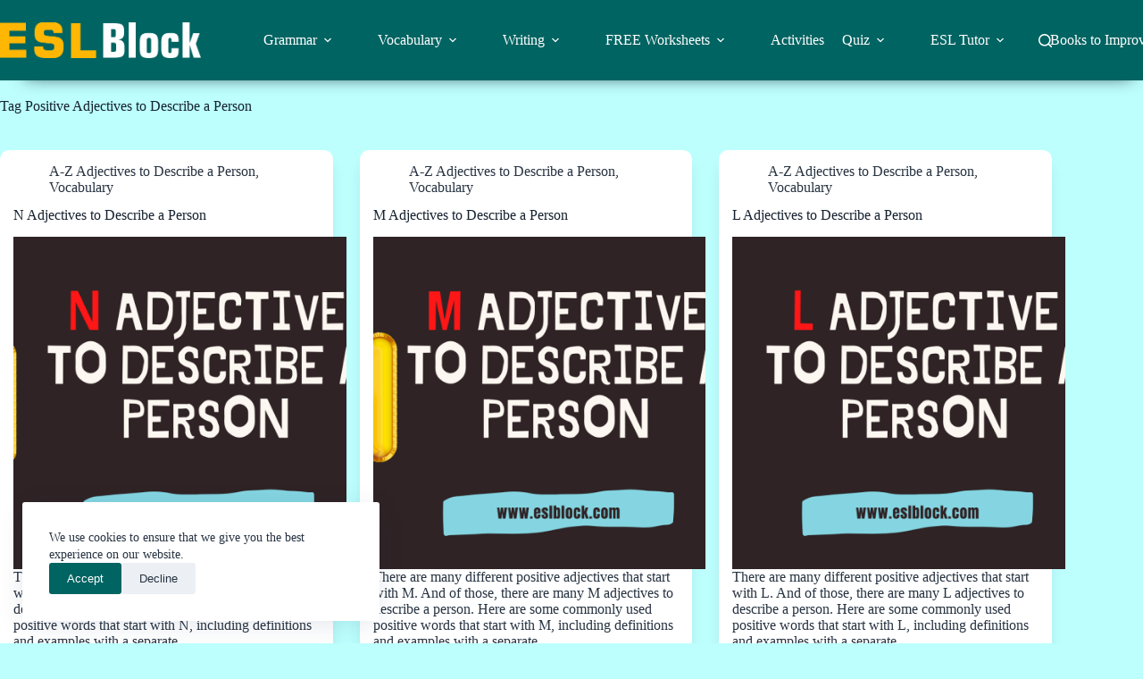

--- FILE ---
content_type: text/html; charset=utf-8
request_url: https://www.google.com/recaptcha/api2/aframe
body_size: 266
content:
<!DOCTYPE HTML><html><head><meta http-equiv="content-type" content="text/html; charset=UTF-8"></head><body><script nonce="f_E-zXZtCIXvEw0ekuwndg">/** Anti-fraud and anti-abuse applications only. See google.com/recaptcha */ try{var clients={'sodar':'https://pagead2.googlesyndication.com/pagead/sodar?'};window.addEventListener("message",function(a){try{if(a.source===window.parent){var b=JSON.parse(a.data);var c=clients[b['id']];if(c){var d=document.createElement('img');d.src=c+b['params']+'&rc='+(localStorage.getItem("rc::a")?sessionStorage.getItem("rc::b"):"");window.document.body.appendChild(d);sessionStorage.setItem("rc::e",parseInt(sessionStorage.getItem("rc::e")||0)+1);localStorage.setItem("rc::h",'1768984092948');}}}catch(b){}});window.parent.postMessage("_grecaptcha_ready", "*");}catch(b){}</script></body></html>

--- FILE ---
content_type: text/css
request_url: https://eslblock.com/wp-content/uploads/uag-plugin/assets/0/uag-css-466.css?ver=1768928626
body_size: 256
content:
.uag-blocks-common-selector{z-index:var(--z-index-desktop) !important}@media (max-width: 976px){.uag-blocks-common-selector{z-index:var(--z-index-tablet) !important}}@media (max-width: 767px){.uag-blocks-common-selector{z-index:var(--z-index-mobile) !important}}
.uagb-tax-not-available{padding:10px;border:1px solid;text-align:center}.uagb-layout-list .uagb-list-wrap{margin-left:10px}.uagb-taxonomy__outer-wrap{margin-bottom:20px}ul.uagb-taxonomy-list-children{margin-bottom:0}.uagb-tax-link h1,.uagb-tax-link h2,.uagb-tax-link h3,.uagb-tax-link h4,.uagb-tax-link h5,.uagb-tax-link h6{margin-top:unset}
.uagb-block-835cb708.uagb-taxonomy__outer-wrap.uagb-layout-grid{display: grid;grid-template-columns: repeat(1, 1fr);grid-column-gap: 20px;grid-row-gap: 20px;}.uagb-block-835cb708.uagb-layout-grid .uagb-taxomony-box{padding-left: 20px;padding-right: 20px;padding-top: 20px;padding-bottom: 20px;grid-column-gap: 20px;background-color: #f5f5f5;text-align: center;box-shadow: 0px 0px   #00000070 ;}.uagb-block-835cb708.uagb-layout-grid .uagb-tax-title{letter-spacing: 0px;color: #3b3b3b;margin-bottom: 5px;}.uagb-block-835cb708.uagb-layout-grid .uagb-tax-link{color: #777777;}.uagb-block-835cb708.uagb-layout-list .uagb-tax-list{list-style: disc;color: #3b3b3b;}.uagb-block-835cb708.uagb-layout-list .uagb-tax-list:hover{color: #3b3b3b;}.uagb-block-835cb708.uagb-layout-list .uagb-tax-link-wrap:hover{color: #3b3b3b;}.uagb-block-835cb708.uagb-layout-list .uagb-tax-list a.uagb-tax-link{color: #3b3b3b;}.uagb-block-835cb708.uagb-layout-list .uagb-tax-list a.uagb-tax-link:hover{color: #3b3b3b;}.uagb-block-835cb708.uagb-layout-list .uagb-tax-list .uagb-tax-link-wrap{margin-bottom: 10px;}.uagb-block-835cb708 .uagb-taxonomy-wrap.uagb-layout-grid{display: grid;grid-template-columns: repeat(1, 1fr);grid-column-gap: 20px;grid-row-gap: 20px;}.uagb-block-835cb708 .uagb-layout-grid .uagb-taxomony-box{padding-left: 20px;padding-right: 20px;padding-top: 20px;padding-bottom: 20px;grid-column-gap: 20px;background-color: #f5f5f5;text-align: center;box-shadow: 0px 0px   #00000070 ;}.uagb-block-835cb708 .uagb-layout-grid .uagb-tax-title{letter-spacing: 0px;color: #3b3b3b;margin-bottom: 5px;}.uagb-block-835cb708 .uagb-layout-grid .uagb-tax-link{color: #777777;}.uagb-block-835cb708 .uagb-layout-list .uagb-tax-list{list-style: disc;color: #3b3b3b;}.uagb-block-835cb708 .uagb-layout-list .uagb-tax-list:hover{color: #3b3b3b;}.uagb-block-835cb708 .uagb-layout-list .uagb-tax-list a.uagb-tax-link{color: #3b3b3b;}.uagb-block-835cb708 .uagb-layout-list .uagb-tax-list a.uagb-tax-link:hover{color: #3b3b3b;}.uagb-block-835cb708 .uagb-layout-list .uagb-tax-list .uagb-tax-link-wrap{margin-bottom: 10px;}.uagb-block-835cb708.uagb-layout-list .uagb-tax-separator:hover{border-top-color: #b2b4b5;}.uagb-block-835cb708 .uagb-taxomony-box{border-top-width: 1px;border-left-width: 1px;border-right-width: 1px;border-bottom-width: 1px;border-top-left-radius: 3px;border-top-right-radius: 3px;border-bottom-left-radius: 3px;border-bottom-right-radius: 3px;border-color: #E0E0E0;border-style: solid;}.uagb-block-835cb708 .uagb-taxomony-box:hover{border-color: #E0E0E0;}@media only screen and (max-width: 976px) {.uagb-block-835cb708.uagb-taxonomy-wrap.uagb-layout-grid{grid-template-columns: repeat(2, 1fr);}.uagb-block-835cb708.uagb-taxonomy__outer-wrap.uagb-layout-grid{grid-template-columns: repeat(2, 1fr);}.uagb-block-835cb708.uagb-layout-grid .uagb-taxomony-box{padding-left: 15px;padding-right: 15px;padding-top: 15px;padding-bottom: 15px;}.uagb-block-835cb708 .uagb-taxomony-box{border-style: solid;border-color: #E0E0E0;}}@media only screen and (max-width: 767px) {.uagb-block-835cb708.uagb-taxonomy__outer-wrap.uagb-layout-grid{grid-template-columns: repeat(1, 1fr);}.uagb-block-835cb708.uagb-layout-grid .uagb-taxomony-box{padding-left: 15px;padding-right: 15px;padding-top: 15px;padding-bottom: 15px;}.uagb-block-835cb708 .uagb-taxomony-box{border-style: solid;border-color: #E0E0E0;}}